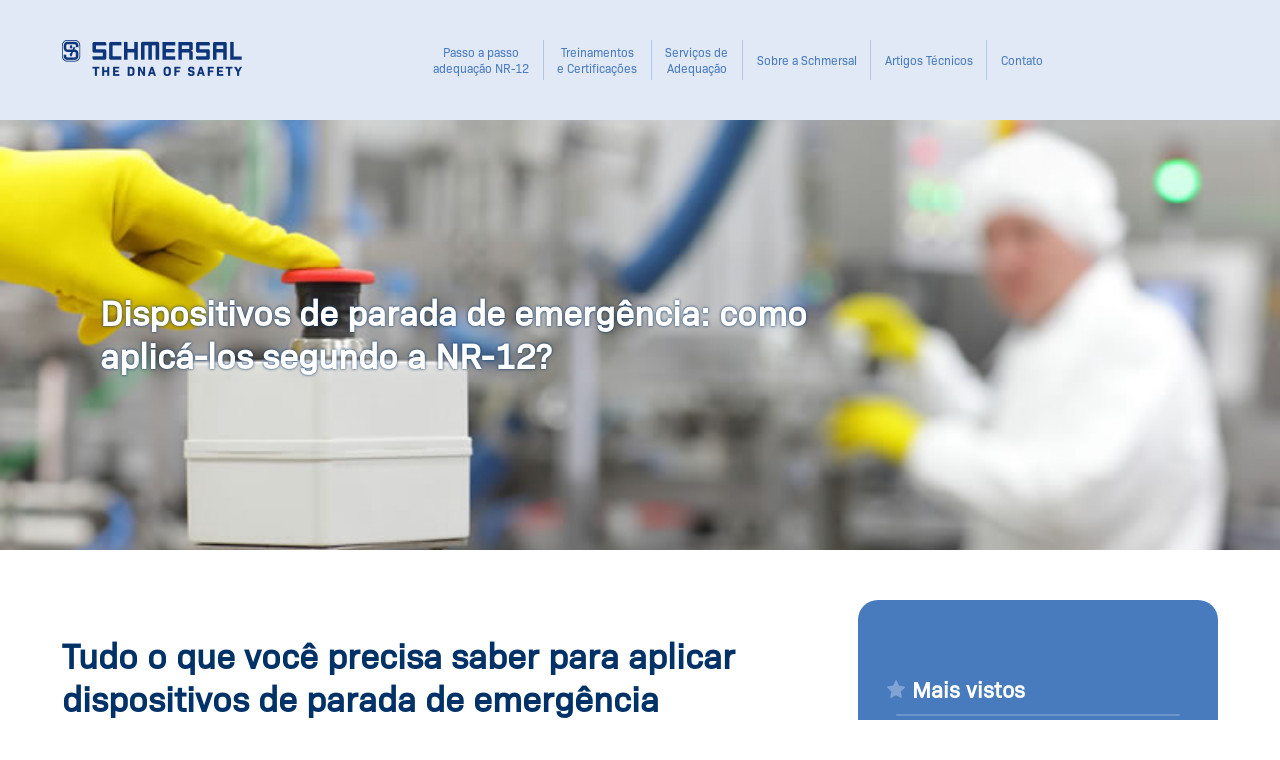

--- FILE ---
content_type: text/html; charset=UTF-8
request_url: https://nr12.schmersal.com.br/pagina.php?t=dispositivos-de-parada-de-emergencia
body_size: 22487
content:
<!DOCTYPE html>
<!--[if lt IE 7]> <html class="no-js ie6 oldie" lang="en-US"> <![endif]-->
<!--[if IE 7]> <html class="no-js ie7 oldie" lang="en-US"> <![endif]-->
<!--[if IE 8]> <html class="no-js ie8 oldie" lang="en-US"> <![endif]-->
<!--[if gt IE 8]> <!--><html class="no-js ie6 oldie" lang="en-US"> <!--<![endif]-->
	<head>
        <meta charset="utf-8">
        <meta name="viewport" content="width=device-width, height=device-height, initial-scale=1.0, user-scalable=0, minimum-scale=1.0, maximum-scale=1.0">
                
        <link rel="shortcut icon" type="image/x-icon" href="imagens/icone.ico">        
        <meta name="creator" content="Weblevel Soluções Eficazes - contato@weblevel.com.br" />
        <meta name="publisher" content="Weblevel Soluções Eficazes - contato@weblevel.com.br.com" />
        <meta name="author" content="Weblevel Soluções Eficazes - contato@weblevel.com.br" />
        
        <link type="text/css" rel="stylesheet" href="lib/css/estilo.css" />
        
         <!-- Google tag (gtag.js) -->
<script async src="https://www.googletagmanager.com/gtag/js?id=UA-142613783-1"></script>
<script>
  window.dataLayer = window.dataLayer || [];
  function gtag(){dataLayer.push(arguments);}
  gtag('js', new Date());

  gtag('config', 'UA-142613783-1');
</script>


<!-- Google Tag Manager -->

<script>(function(w,d,s,l,i){w[l]=w[l]||[];w[l].push({'gtm.start':

new Date().getTime(),event:'gtm.js'});var f=d.getElementsByTagName(s)[0],

j=d.createElement(s),dl=l!='dataLayer'?'&l='+l:'';j.async=true;j.src=

'https://www.googletagmanager.com/gtm.js?id='+i+dl;f.parentNode.insertBefore(j,f);

})(window,document,'script','dataLayer','GTM-5PX3MJG');</script>

<!-- End Google Tag Manager -->                   
        <meta name="description" content="Tudo o que você precisa saber para aplicar dispositivos de parada de emergência segundo a NR-12" />
        <meta name="keywords" content="" />
        
        <title>NR-12 Schmersal - Dispositivos de parada de emergência: como aplicá-los segundo a NR-12?</title>  
            
    </head>
    <body>
        <!-- Google Tag Manager (noscript) -->
<noscript><iframe src="https://www.googletagmanager.com/ns.html?id=GTM-5PX3MJG"
height="0" width="0" style="display:none;visibility:hidden"></iframe></noscript>
<!-- End Google Tag Manager (noscript) -->

<header id="topo">
    <div class="area-conteudo">
        <div class="logo">
            <a href="index.php" title="SCHMERSAL">
                <img src="imagens/logo-schmersal.png" alt="SCHMERSAL" />
            </a>
        </div>
        <div class="menu">
            <ul>
                
                <li>
                     <a href="como-adequar.php" class="" title="Passo a passo adequação NR-12">
                        Passo a passo<br>adequação NR-12
                    </a>
                </li>
                <li class="risco"></li>
                <li>
                    <a href="treinamento-nr12.php" class="" title="Treinamentos e Certificações">
                        Treinamentos <span><br /></span>e Certificações
                    </a>
                </li>
                <li class="risco"></li>
                <li>
                   <a href="solutions.php" class="" title="Serviços de Adequação">
                        Serviços de <span><br /></span>Adequação
                    </a>
                </li>
                <li class="risco"></li>
                <li>
                    <a href="sobre-schmersal.php" class="" title="Sobre a Schmersal">
                        Sobre a Schmersal
                    </a>
                </li>
                <li class="risco"></li>
                <li>
                   <a href="artigos-tecnicos.php" class="" title="Artigos Técnicos">
                        Artigos Técnicos
                    </a>
                </li>
                <li class="risco"></li>
                <li>
                    <a href="#form-rodape" class="scroll" title="Contato">
                        Contato
                    </a>
                </li>
                
            </ul>
        </div>
    </div>
</header>		
				
		
		
             
        <div id="banner" style="background-image:url(news_images/33.jpg);">
			
			
        	<div class="area-conteudo">
            	<div class="banner">
                	<div class="titulo">
                        <div class="texto">
                        	<strong>Dispositivos de parada de emergência: como aplicá-los segundo a NR-12?</strong>
                        </div>
                    </div>
                    <div class="selo direita">
                    </div>
                </div>
            </div>
        </div>
        
        <div id="conteudo">
        	<div class="area-conteudo">
                <div class="conteudo">
                	
                    <div class="noticias conteudo-texto">                    	
                        <div class="subtitulo">
                        	<h1><strong>Tudo o que você precisa saber para aplicar dispositivos de parada de emergência segundo a NR-12</strong></h1>
                        </div>                        
                        <div class="texto">
                        	<p>Aprenda agora sobre as exceções apresentadas pela norma e evite um erro bastante comum na instalação destes componentes de segurança durante a adequação da indústria. </p><p><img src=news_images/33.jpg alt=/></p><p>Recentemente, trouxemos aqui no blog informações para responder uma dúvida muito comum entre os profissionais da indústria: <a href=pagina.php?t=por-que-maquinas-e-equipamentos-devem-conter-dispositivos-de-parada-de-emergencia>por que máquinas e equipamentos devem conter dispositivos de parada de emergência?</a></p><p>Porque, mais que atender às exigências da NR-12, estes componentes dos sistemas de segurança presentes nos ativos são fundamentais para interromper os movimentos perigosos das operações em instantes.</p><p>Agora, que tal irmos além neste assunto? Então, vamos nos aprofundar no que a norma regulamentadora tem a dizer sobre a aplicação dos dispositivos de parada de emergência para entender melhor sua importância.</p><p>E estas explicações são baseadas em dados compartilhados pelo especialista em normas de segurança de máquinas e equipamentos da Schmersal, José Amauri Martins.</p><p><strong>Exceções à regra</strong><br>  Para começar, é importante compreender o porquê de a NR-12 apresentar algumas exceções à obrigatoriedade de aplicação de dispositivos de parada de emergência em máquinas e equipamentos. </p><p>Segundo o item <a href=https://www.gov.br/trabalho/pt-br/inspecao/seguranca-e-saude-no-trabalho/normas-regulamentadoras/nr-12.pdf/view target=_blank>12.6.1.2</a>, isso se refere às máquinas autopropelidas e às máquinas e equipamentos nas quais o dispositivo de parada de emergência não possibilitam a redução do risco.</p><p>De acordo com Martins, existem algumas exceções, como, por exemplo, as máquinas manuais. Pois, tratando-se deste acionamento, o operador está usando as mãos para operar o movimento da máquina. Logo, em qualquer eventualidade, ao tirar a mão do acionamento, interromperá o movimento.</p><p>Para completar, em máquinas que não têm parada assegurada dos movimentos, a parada de emergência, os dispositivos não terão eficiência. Isso porque mesmo com o acionamento da emergência fazendo o desligamento, continuarão os movimentos da inércia.</p><p><strong>Cuidados com erros na instalação</strong><br>  
Continuando, vamos ao item 12.6.2, que diz respeito à instalação dos dispositivos de parada de emergência. Segundo a NR-12, estes componentes &quot;devem ser posicionados em locais de fácil acesso e visualização pelos operadores em seus postos de trabalho e por outras pessoas, e mantidos permanentemente desobstruídos&quot;.</p>
<p>Sobre isso, nosso especialista nos traz com uma importante constatação sobre o setor. A falta de conhecimento técnico das características da máquina e do circuito de construção e monitoramento do sistema de segurança refletem em erros nas instalações.</p><p>Mas estes equívocos podem ser evitados durante a adequação à NR-12. Para isso, siga esta orientação de Martins: consulte profissionais que entendem do assunto e têm domínio da leitura da norma regulamentadora. Eles também precisam ter compreensão das normas técnicas específicas para circuitos de parada de emergência.</p><p>Você sabia que a Schmersal pode te ajudar a evitar estes erros? Isso porque temos um portfólio completo soluções de segurança industrial que atendem às necessidades da indústria de todo o Brasil e no mundo.</p><p>Ainda temos um departamento focado na Adequação em Máquinas e Equipamentos. Portanto, se estiver precisando de ajuda neste ponto, basta entrar em contato conosco: <a href=como-adequar.php>Como adequar</a></p>                        </div>
                    </div>
                    
                    <div class="box-mais-noticias">
                    	<div class="titulo">
                        	Leia mais
                        </div>
						
						
						
						
						
                        <div class="mais-noticias">
							
													
							
							
                            <a href="pagina.php?t=o-que-e-norma-tecnica" title="O que é Norma Técnica?">
								
								 
                                <div class="box-noticia" style="background-image:url(news_images/1.jpg);">
									
									
									
                                    O que é Norma Técnica?                                </div>
                            </a>
							
														
							
							
                            <a href="pagina.php?t=o-que-e-a-nr-12" title="O que é a NR-12?">
								
								 
                                <div class="box-noticia" style="background-image:url(news_images/2.jpg);">
									
									
									
                                    O que é a NR-12?                                </div>
                            </a>
							
														
							
							
                            <a href="pagina.php?t=copia-nr-12" title="Onde posso ter uma cópia da NR-12?">
								
								 
                                <div class="box-noticia" style="background-image:url(news_images/3.jpg);">
									
									
									
                                    Onde posso ter uma cópia da NR-12?                                </div>
                            </a>
							
							                            
                        </div>
                    </div>
                    
                </div>
                
                <div class="box-lateral">
					
					<div class="box-vistos">
    
						<div class="titulo-mais-visto">
							Mais vistos
						</div>
    <div class="risco"></div>
							
	
	
    <div class="link-mais-visto">
       <a href="pagina.php?t=nr-12-o-essencial-sobre-seguranca" title="NR-12: O essencial sobre segurança na utilização de máquinas e equipamentos">
            NR-12: O essencial sobre segurança na utilização de máquinas e equipamentos        </a>
    </div>
    <div class="risco"></div>
    	
	
	
    <div class="link-mais-visto">
       <a href="pagina.php?t=mineracao-sustentabilidade-e-seguranca-sao-fundamentais-para-mercado-e-sociedade" title="Mineração: Sustentabilidade e segurança são fundamentais para mercado e sociedade ">
            Mineração: Sustentabilidade e segurança são fundamentais para mercado e sociedade         </a>
    </div>
    <div class="risco"></div>
    	
	
	
    <div class="link-mais-visto">
       <a href="pagina.php?t=industria-de-bebida-normas-rigidas-a-tornam-uma-das-mais-seguras-do-mundo" title="Indústria de bebidas: normas rígidas a tornam uma das mais seguras do mundo">
            Indústria de bebidas: normas rígidas a tornam uma das mais seguras do mundo        </a>
    </div>
    <div class="risco"></div>
    	
	
	
    <div class="link-mais-visto">
       <a href="pagina.php?t=digitalizacao-nas-industrias" title="Digitalização nas indústrias traz ganhos para segurança, competitividade e tomada de decisões">
            Digitalização nas indústrias traz ganhos para segurança, competitividade e tomada de decisões        </a>
    </div>
    <div class="risco"></div>
    	
	
	
    <div class="link-mais-visto">
       <a href="pagina.php?t=nr-12-no-cenarios-de-pandemia" title="Como as indústrias se adequaram à NR-12 no cenário de pandemia?">
            Como as indústrias se adequaram à NR-12 no cenário de pandemia?        </a>
    </div>
    <div class="risco"></div>
    					
	</div>
					    <div class="risco"></div>
					
                    

<div class="box-ebook">
    <div class="titulo">
        Conheça o <strong>E-book Schmersal</strong> com as principais dicas para implementar a <strong>NR-12</strong> em sua empresa.
    </div>
    <div class="imagem">
        <img src="imagens/ebook-nr12.png" alt="E-book Schmersal NR-12" />
    </div>
</div>
<a href="https://conteudo.schmersal.com.br/ebook-nr12" target="_blank" title="">
    <div class="botao-ebook">
        Clique aqui e baixe gratuitamente.
    </div>
</a>                    
                </div>
                
            </div>
        </div>
        
        <footer id="rodape">
    <div class="area-conteudo">
        <div id="form-rodape">
            <div class="titulo">
                Contato
            </div>
            <form name="Contato NR-12" id="form-contato" method="post" enctype="multipart/form-data" action="ok.php">
				
				
			
				
				
                <input name="nome" type="text" required="required" class="campo" id="nome" placeholder="Nome" title="Digite seu nome"/>
                <input type="text" name="email" id="email" placeholder="E-mail" title="Digite seu e-mail" class="campo"  required="required" />
                <input type="text" name="telefone" id="telefone" placeholder="Telefone" title="Digite seu telefone" class="campo"  required="required" />
                
				
				<input type="text" name="empresa" id="empresa" placeholder="Empresa" title="Nome da empresa que representa" class="campo cidade"  required="required" />
				
				<input type="text" name="cnpj" id="cnpj" placeholder="CNPJ" title="CNPJ" class="campo estado"  required="required" />
				
				<input type="text" name="segmento" id="segmento" placeholder="Segmento" title="Digite o segmento da empresa" class="campo cidade"  required="required" />
				
				<input type="text" name="cargo" id="cargo" placeholder="Cargo" title="Digite seu cargo" class="campo estado"  required="required" />

				
                <input type="text" name="cidade" id="cidade" placeholder="Cidade" title="Digite sua cidade" class="campo cidade"  required="required" />
                <input name="estado" type="text"  required="required" class="campo estado" id="estado" placeholder="Estado" title="Digite seu estado" maxlength="2" />
                <textarea name="mensagem" rows="5" required="required" class="campo" id="mensagem" placeholder="Mensagem" title="Digite sua mensagem"></textarea>
                <input type="submit" class="enviar" value="Enviar →" id="enviar" name="enviar" />
            </form>
        </div>
        
        <div id="links-rodape">
            <div class="menu">
                <div class="link">
                    <a href="index.php" class="" title="Home">
                        Home
                    </a>
                </div>
                <div class="link">
                    <a href="como-adequar.php" class="" title="Passo a passo adequação NR-12">
                        Passo a passo adequação NR-12
                    </a>
                </div>
                 <div class="link">
                    <a href="treinamento-nr12.php" class="" title="Treinamentos e Certificações">
                       Treinamentos e Certificações
                    </a>
                </div>
                <div class="link">
                    <a href="solutions.php" class="" title="Serviços de Adequação">
                        Serviços de Adequação
                    </a>
                </div>                       
                <div class="link">
                    <a href="sobre-schmersal.php" class="" title="Sobre a Schmersal">
                        Sobre a Schmersal
                    </a>
                </div>
                <div class="link">
                    <a href="artigos-tecnicos.php" class="" title="Artigos Técnicos">
                       Artigos Técnicos
                    </a>
                </div>
            </div>
            <div class="logo">
                <a href="index.php" title="SCHMERSAL">
                    <img src="imagens/logo-schmersal-branco.png" alt="SCHMERSAL" />
                </a>
            </div>
            <div class="redes">
                <div class="rede">
                    <a href="https://www.linkedin.com/company/schmersalbrasil/" target="_blank" title="Linkedin Schmersal">
                        <img src="imagens/icone-linkedin.png" alt="Linkedin Schmersal" />
                    </a>
                </div>
                <div class="rede">
                    <a href="http://www.facebook.com/SchmersalBrasil" target="_blank" title="Facebook Schmersal">
                        <img src="imagens/icone-facebook.png" alt="Facebook Schmersal" />
                    </a>
                </div>
                <div class="rede">
                    <a href="https://www.youtube.com/schmersalbrasil" target="_blank" title="YouTube Schmersal">
                        <img src="imagens/icone-youtube.png" alt="YouTube Schmersal" />
                    </a>
                </div>                        
            </div>
        </div>
    </div>
</footer>


<!--script src="lib/js/jquery-2.2.0.min.js"></script-->



<script src="https://ajax.googleapis.com/ajax/libs/jquery/3.5.1/jquery.min.js"></script>
<script src="https://cdnjs.cloudflare.com/ajax/libs/jquery.mask/1.14.16/jquery.mask.min.js"></script>

<link href="shadowbox/shadowbox.css" rel="stylesheet" />
<script src="shadowbox/shadowbox.js"></script>
<script>
	Shadowbox.init({
		language: 'pt',
		player: ['img','html','swf'],
	});
</script>

 <script type="text/javascript">
    $("#telefone, #celular").mask("(00) 0000-00000");
	 $("#cnpj").mask("00.000.000/0000-00");
    </script>

<script>
    $(".menu>ul").addClass("js");
    $(".menu>ul").addClass("js").before('<div class="atalho_menu">MENU</div>');
    
    $(".atalho_menu").click(function(){
        //$(".menu>ul").toggle(); sem efeito
        $(".menu>ul").slideToggle(300); //com efeito
    });
    
    $(".menu a").click(function(){
        if(window.innerWidth <= 1000) {
            $(".menu>ul").toggle(300);
        }
    });
    
    $(window).resize(function(){
        if(window.innerWidth > 1000) {
            $(".menu>ul").removeAttr("style");
        }
    });		
</script>
<script type="text/javascript">
    $(function(){
        $(".scroll").click(function (event) {
            event.preventDefault();
            var idElemento = $(this).attr("href");
            var deslocamento = $(idElemento).offset().top;
            $('html, body').animate({ scrollTop: deslocamento }, 'slow');
        });
		larg = window.innerWidth;
		
		$('#form-contato #enviar').click( function() {
			if(!($("#enviar").attr('disabled') || $("#enviar").prop('disabled'))) {
				var validaemail = /^([a-zA-Z0-9_\.\-])+\@(([a-zA-Z0-9\-])+\.)+([a-zA-Z0-9]{2,6})+$/;			
				var nome = $("#form-contato #nome").val();
				var email = $("#form-contato #email").val();
				var telefone = $("#form-contato #telefone").val();
				
				var empresa = $("#form-contato #empresa").val();
				var cnpj = $("#form-contato #cnpj").val();
				var cidade = $("#form-contato #cidade").val();
				var estado = $("#form-contato #estado").val();
				var mensagem = $("#form-contato #mensagem").val();
							
				texto = "Campos obrigatórios:<br />";
				if(nome=="")
				{
					texto = texto + "- Nome<br />";
				}
				if(email=="")
				{
					texto = texto + "- E-mail<br />";
				}
				if(email!="" && !validaemail.test(email))
				{
					texto = texto + "- E-mail (Insira um e-mail válido)<br />";
				}
				if(telefone=="")
				{
					texto = texto + "- Telefone<br />";
				}
				if(empresa=="")
				{
					texto = texto + "- Empresa<br />";
				}
				
				if(cnpj=="")
				{
					texto = texto + "- CNPJ<br />";
				}
				
				
		
				
				
				if(cidade=="")
				{
					texto = texto + "- Cidade<br />";
				}
				if(estado=="")
				{
					texto = texto + "- Estado<br />";
				}
				if(mensagem=="")
				{
					texto = texto + "- Mensagem<br />";
				}
				
				if(texto != "Campos obrigatórios:<br />"){
					Shadowbox.open({
						content:    'mensagens.php?msg='+texto,
						player:     "iframe",
						title:      "",
						height:     350,
						width:      400,
						overflow:   'hidden'
					});
				}
				else
				{
					$.post('lib/php/envio-contato.php', {nome: nome, email: email, telefone: telefone, empresa: empresa, cnpj: cnpj, cidade: cidade, estado: estado, mensagem: mensagem}, function(resposta) {
						if (resposta == "sucesso") {
							Shadowbox.open({
								content:    'lead-enviado.php?',
								player:     "iframe",
								title:      "",
								height:     350,
								width:      400,
								overflow:   'hidden'
							});
							$("#form-contato #nome").val('');
							$("#form-contato #email").val('');
							$("#form-contato #telefone").val('');
							$("#form-contato #empresa").val('');
							$("#form-contato #cnpj").val('');
							$("#form-contato #cidade").val('');
							$("#form-contato #estado").val('');
							$("#form-contato #mensagem").val('');
						}
						else{
							Shadowbox.open({
								content:    'mensagens.php?msg=Ocorreu um erro!<br />Seus dados não foram enviados.<br />Tente novamente.',
								player:     "iframe",
								title:      "",
								height:     350,
								width:      400,
								overflow:   'hidden'
							});
						}
					});
				}
			}
		});	
		
    });
    
</script>        
    </body>
</html>

--- FILE ---
content_type: text/html;charset=utf-8
request_url: https://pageview-notify.rdstation.com.br/send
body_size: -74
content:
b17a8e7a-37eb-4d5d-b2c9-486ed44119f9

--- FILE ---
content_type: text/css
request_url: https://nr12.schmersal.com.br/lib/css/estilo.css
body_size: 42868
content:
	@font-face{
		font-family:'BioSans-Regular';
		src: url('../fontes/BioSans-Regular/BioSans-Regular.eot');
		src: url('../fontes/BioSans-Regular/BioSans-Regular.eot') format('embedded-opentype'),
			 url('../fontes/BioSans-Regular/BioSans-Regular.woff') format('woff'),
			 url('../fontes/BioSans-Regular/BioSans-Regular.ttf') format('truetype'),
			 url('../fontes/BioSans-Regular/BioSans-Regular.svg#BioSans-Regular') format('svg');
	}
	*{
		font-family:'BioSans-Regular', Arial, Helvetica, sans-serif;
		font-size:17px;
		color:#6d6e71;
		transition:0.5s;
	}	
	html, body {
		width:100%;
		height:100%;
		margin:0 auto;
		text-align:center;
		background:#FFFFFF;		
	}
	img{		
		height:auto;
		border:0;
		margin-bottom:-3px;
	}
	a{
		text-decoration:none;		
	}
		a:hover{
		}	
	div{
		display:inline-block;
		vertical-align:top;
		width:100%;
		padding:0;
		margin:0;
	}
	
	#conteudo-enviado{
		display:table;
		width:90%;
		height:70%;
		padding:10% 5% 5% 5%;
	}
		#conteudo-enviado #titulo{
			display:table-cell;
			vertical-align:middle;
			font-size:22px;
		}
			#conteudo-enviado #titulo img{
				max-width:150px;
			}
			#conteudo-enviado #titulo .texto{
				text-align:left;
			}
	
	.area-conteudo{
		width:100%;
		max-width:1200px;
		padding:0 0 0 0;
	}	
	#lateral-desktop{
		display:inline-block;
	}
	#lateral-mobile{
		display:none;
	}
	
	::-webkit-input-placeholder{ 
	  color:#b1b3b6;
	}	
	:-ms-input-placeholder{
	  color:#b1b3b6;
	}	
	::placeholder{
	  color:#b1b3b6;
	}
	.cinza{
		margin:45px 0 45px 0;
		padding:45px 0 45px 0;
		background:#E1E8F6;
	}
		
/* ----- Menu ----- */		
	.atalho_menu {
		width:90%;
		padding:12px 5% 12px 5%;
		cursor:pointer;
		color:#243268;
		background:url(../../imagens/icone-menu.png) 95% center no-repeat;
		font-size:18px;
		text-align:left;
		border-top:1px solid #bacde8;
		border-bottom:1px solid #bacde8;
		font-weight:bold;
	}
			
	.menu {display: inline-block; width:100%; vertical-align:middle; height:auto; position: relative;}
	.menu ul  {clear: both; list-style: none; margin: 0; padding: 0; z-index: 1000;}
	.menu ul > li {display:inline-block; vertical-align:middle; padding:0 0 0 0; margin:0;}
	.menu ul > li.risco {display:inline-block; vertical-align:middle; width:1px; height:40px; margin:0 1.3% 0 1.3%; background:#B2C7E5}
	.menu ul > li:first-child {}
	.menu ul > li a {color:#477BBE; font-size:14px;}
	.menu ul > li a.up {color:#243268; font-weight:bold;}
	.menu ul > li a:hover {color:#243268;}
	.menu ul > li ul {display: none; position: absolute; visibility: hidden; vertical-align: middle; opacity: 0; width: 20%; filter: alpha(opacity=0); padding:0 0 0 0; text-align:left;}
	.menu ul > li:hover ul { display: block; visibility: visible; opacity: 1.0; filter: alpha(opacity=100);}
	.menu ul > li li {width:100%; margin:10px 0 10px 0;}
	.menu ul > li li a {}
	.menu ul > li li a:hover {}
	.menu ul > li li ul {}				
	
@media (min-width: 1001px) {
	.menu .atalho_menu { display:none; }
}
@media (max-width: 1300px) {
	.menu ul > li {display:inline-block; padding:0 0 0 0; line-height:15px;}
	.menu ul > li.risco {height:40px; margin:0 1% 0 1%;}
	.menu ul > li a {font-size:12px;}
}
@media (max-width: 1000px) {
	.menu { height:inherit !important; width:100%;}
	.menu ul { min-width:100%; }
	.menu .js { display: none; width:100%;}
	.menu .js li { border: 0 none !important; width:100%; padding:0; margin:0;}
	.menu .js > li a { display:inline-block; width:90%; padding:10px 5% 10px 5%; border-bottom:1px solid #bacde8; font-size:16px;}
	.menu ul > li.risco {display:none;}
	.menu .js li ul { display:none; opacity: 1; position: inherit; visibility: visible; background:none; padding:0; margin:0; width:100%; text-align:center}
	.menu ul > li:hover ul { display: none; visibility: visible; opacity: 1.0; filter: alpha(opacity=100);}
	.menu .js li ul li a {}
	.menu ul > li ul {max-width: 100%;}
}
	
	#topo{
		width:100%;
		padding:40px 0 40px 0;
		background:#E1E8F6;
	}
		#topo .logo{
			width:14%;
			padding:0 2% 0 0;
			text-align:left;
		}
			#topo .logo img{
				width:100%;
				max-width:180px;
			}
		#topo .menu{
			width:83%;
			text-align:center
		}
	
/* Banner */	
	#banner{
		background-repeat:no-repeat;
		background-size:cover;
		background-position:center;
	}
		#banner *{
			color:#ffffff;
		}
		#banner.baixo{
			background-position:bottom !important;
		}
	#banner.bg-direita{
		background-position:right ;
	}
	#banner.bg-esquerda{
		background-position:left;
	}
		#banner .banner{
			display:flex;
			height:430px;
			text-align:left;
			align-items:center;
		}
		#banner .banner.baixo{
			align-items:flex-end !important;
		}
			#banner .banner .titulo{
				width:65%;
				padding:35px 5% 35px 5%;
			}
			#banner .banner .titulo.total{
				width:96%;
				padding:35px 2% 35px 2%;
			}
				#banner .banner .titulo h1{
					font-size:60px;
					margin:0;
					padding:0;
					text-shadow:0 0 3px #003167;
					line-height:60px;
				}
					#banner .banner .titulo h1 span{
						font-size:60px;
						margin:0;
						padding:0;
						text-shadow:0 0 3px #003167;
						font-weight:normal;
					}
				#banner .banner .titulo .texto{
					padding:35px 0 35px 0;
					font-size:35px;
					text-shadow:0 0 3px #003167;					
				}					
					#banner .banner .titulo .texto strong{
						font-size:35px;
						text-shadow:0 0 3px #003167;					
					}
					#banner .banner .titulo .texto h1{
						font-size:45px;
						text-shadow:0 0 3px #003167;
						font-weight:normal;					
					}
						#banner .banner .titulo .texto h1 strong{
							font-size:45px;
							text-shadow:0 0 3px #003167;					
						}
					#banner .banner .titulo .texto .bt{
						padding:20px 0 0 0;				
					}
						#banner .banner .titulo .texto .bt a{
							display:inline-block;
							width:auto;
							padding:10px 25px 10px 25px;
							font-size:30px;
							color:#ffffff;
							border:2px solid #ffffff;
							border-radius:5px;
							box-shadow:0 0 3px #003167;	
						}
							#banner .banner .titulo .texto .bt a:hover{
								background:#013b82;
							}
			#banner .banner .selo{
				width:155px;
				padding:50px 0 50px 2%;
			}
			#banner .banner .selo.centro{
				text-align:center;
			}
			#banner .banner .selo.direita{
				text-align:right;
			}
				#banner .banner .selo img{
					width:100%;
					max-width:156px;
				}
/* Fim banner */
	
	#conteudo{
		padding:50px 0 50px 0;
	}
		#conteudo .conteudo{
			width:58%;
		}

/* MÃ­dia */
	.midia{
		text-align:left;
	}
		.midia .materia{}
		.midia .materia.meio{
			width:50%;
			margin-top:100px;
			vertical-align:bottom;
		}
		.midia .pc-midia{
			float:right;
			width:50%;
			margin:0 0 5px -1%;
		}
			.midia .pc-midia img{
				width:100%;
				max-width:386px;
			}
			.midia .materia a{
				color:#477bbe;
			}
				.midia .materia a:hover{
					color:#013b82;
				}
			.midia .materia .risco{
				width:100%;
				height:2px;
				margin:30px 0 30px 0;
				background:#E5ECF6;
			}
/* Fim MÃ­dia */
		
/* NotÃ­cias */		
	.noticias{}
		.noticia{
			border-radius:20px;
		}
			.noticia:hover{
				box-shadow:0 0 10px #013b82;				
			}
		.noticia a{
			display:flex;
		}
			.noticia .box-imagem{
				width:40%;			
				background-size:cover;
				background-position:center;
				background-repeat:no-repeat;
				border-radius:20px 0 0 20px;
			}
			.noticia .box-texto{
				width:54%;
				padding:4% 4% 4% 4%;
				background:#e1e8f6;
				text-align:left;
				border-radius:0 20px 20px 0;		
			}
				.noticia .box-texto .titulo{
				}
					.noticia .box-texto .titulo h3{
						display:inline-block;
						margin:0;
						padding:0;
						color:#003167;
						font-size:20px;
						font-weight:bold;						
					}
				.noticia .box-texto .texto{
					padding:15px 0 15px 0; 
				}
				.noticia .box-texto .botao{
					width:auto;
					padding:5px 15px 5px 15px;
					border:1px solid #6d6e71;
					border-radius:5px;
				}
					.noticia .box-texto .botao:hover{
						border:1px solid #ffffff;
						background:#003167;
						color:#ffffff;
					}
				.noticia .box-texto .data{
					width:auto;
					float:right;
					padding:10px 0 0 0;
					font-style:italic;
					font-size:14px;
				}		
		.noticias .subtitulo{
			padding:35px 0 35px 0;
			text-align:left;
		}
			.noticias .subtitulo h1{
				display:inline-block;
				margin:0;
				padding:0;
				color:#003167;
				font-size:35px;
				font-weight:normal;
			}
				.noticias .subtitulo h1 strong{
					color:#003167;
					font-size:35px;
					font-weight:bold;
				}
			.noticias .subtitulo h2{
				display:inline-block;
				margin:0;
				padding:0;
				color:#003167;
				font-size:30px;
				font-weight:normal;
			}
				.noticias .subtitulo h2 strong{
					color:#003167;
					font-size:30px;
					font-weight:bold;;
				}				
		.noticias .risco{
			height:2px;
			margin:25px 0 25px 0;
			background:#b2c4d9;
			border-radius:2px
		}
		.botao-mais{
			padding:25px 0 0 0;
			text-align:left;
		}
			.botao-mais a{
				display:inline-block;
				width:auto;
				padding:15px 25px 15px 25px;
				margin:5px 20px 5px 0;
				background:#00b9f2;
				border-radius:15px;
				color:#ffffff;				
			}
				.botao-mais a:hover{
					background:#013b82;
				}
/* Fim NotÃ­cias */

/* Produtos */
	.produtos{
		padding:30px 0 20px 0;
	}
		.produtos .produto{
			width:20%;
			padding:0 2% 25px 2%;
			text-align:center;
		}
			.produtos .produto img{
				width:100%;
				max-width:210px;
				transform:0.5s;
			}
	.cel-botao{
		padding:40px 0 0 0;
	}
		.cel-botao .imagem{
			vertical-align:middle;
			width:65%;
			margin:0 -12% 0 0;
		}
		.siex-vantagens .cel-botao .imagem{
			width:45%;
		}
			.cel-botao .imagem img{
				width:100%;
				max-width:435px;
			}
		.cel-botao .botao-mais{
			vertical-align:middle;
			width:45%;
		}
/* Fim Produtos */

/* Treinamento Experts */
	.treinamento-experts{
		margin:60px 0 45px 0;
		padding:0 0 45px 0;
		background:#4670A4;
	}
	.box-experts{
		width:55%;
		margin:0 40% 0 0;
		text-align:left;
	}
		.box-experts .imagem{
			margin:-15px 0 0 -40px;
		}
			.box-experts .imagem img{
				width:100%;
				max-width:619px;
			}
		.box-experts .texto{
			width:90%;
			padding:35px 0 0 0;
			color:#FFFFFF;
			line-height:1.5em;
		}
			.box-experts .texto strong{
				color:#FFFFFF;
			}
/* Fim Treinamento Experts */

/* Especialista Responde */
	.especialista-responde{
		margin:45px 0 45px 0;
		padding:35px 0 35px 0;
		background:#4670A4;
	}
	.especialista-responde.inspecao{
		background:url(../../imagens/inspecao/canto-cima.jpg) calc(52% - 10px) top no-repeat, url(../../imagens/inspecao/canto-baixo.jpg) calc(52% - 10px) bottom no-repeat, linear-gradient(to right, #013B82 0% 52%, #FFFFFF 52% 100%);
	}
	.box-responde{
		width:55%;
		margin:0 40% 0 0;
		text-align:left;
	}
	.inspecao .box-responde{
		width:45%;
		margin:0 50% 0 0;
		text-align:left;
	}
		.box-responde .titulo{
			padding:0 0 35px 0;
			color:#FFFFFF;
			font-size:22px;
		}
		.box-responde .coluna{
			width:50%
		}
		.box-responde .coluna2{
			float:right;
			width:48%
		}
		.box-responde .titulo-campo{
			color:#FFFFFF;
			font-size:14px;
		}
		.box-responde .campo{
			width:calc(100% - 24px);
			padding:12px 12px 12px 12px;
			margin:3px 0 10px 0;
			color:#b1b3b6;
			background-color:#FFFFFF;
			border:none;
			border-radius:10px;
			outline:none;
			resize:none;
		}
		.box-responde label{
			color:#FFFFFF;
		}
		.box-responde .politica{
			padding:5px 0 0 0;
			color:#FFFFFF;
		}
			.box-responde .politica a{
				color:#FFFFFF;
				text-decoration:underline;
			}
				.box-responde .politica a:hover{
					color:#00b9f2;
				}
		.box-responde .enviar{
			-moz-appearance: none !important; 
			-webkit-appearance: none !important; 
			appearance: none !important;
			display:inline-block;
			padding:15px 25px 15px 25px;
			margin:20px 0 0 0;
			background:#00b9f2;
			border:none;
			border-radius:15px;
			color:#ffffff;
			font-weight:bold;
			outline:none;
			cursor:pointer;
			transition:0.5s;
		}
			.box-responde .enviar:hover{
				background:#013B82;
			}
			
	.especialista-responde-video{
		padding:35px 0 35px 0;
		background:#CFCFCF;
	}
	.box-videos{
		width:94%;
		margin:0 0 0 0;
		text-align:left;
	}
		.box-videos .titulo{
			padding:0 0 20px 0;
			color:#FFFFFF;
			font-size:22px;
		}
		.box-videos .videos{
		}
			.box-videos .videos .video{
				position:relative;
				width:30%;
				max-width:314px;
				margin:15px 2.5% 15px 0;
			}
				.box-videos .videos .video img{
					display:inline-block;
					width:100%;
					max-width:314px;
				}
				.box-videos .videos .video .icone{
					position:absolute;
					width:100%;
					height:100%;
					background:url(../../imagens/icone-play.png) center no-repeat;
					transform:0.5s;
				}
					.box-videos .videos .video a:hover .icone{
						background:url(../../imagens/icone-play.png) center no-repeat;
						background-size:125px 115px;
					}
/* Fim Especialista Responde */

/* Siex */
	.tipos-siex{
		width:auto;
		padding:10px 10px 10px 10px;
		color:#FFFFFF;
		background:#13357a;
	}
	.box-siex{
		padding:30px 0 0 0;
	}
		.box-siex .link-siex{
			width:30%;
			padding:0 2% 0 0;
		}
			.box-siex .link-siex .imagem{
				vertical-align:middle;
				width:30%;
			}
				 .box-siex .link-siex .imagem img{
					width:100%;
					max-width:75px;
				}
			.box-siex .link-siex .link{
				vertical-align:middle;
				width:66%;
				color:#13357a;
			}
			.box-siex .link-siex a:hover .link{
				color:#00B9F2;
			}
	
	.siex-etapas{
		margin:45px 0 45px 0;
		padding:35px 0 35px 0;
		background:url(../../imagens/siex/etapas-bg.jpg) center no-repeat #C0C0C0;
		background-size:cover;
	}
	.box-etapas{
		width:60%;
		margin:0 35% 0 0;
		text-align:left;
	}
		.box-etapas .titulo{
			padding:0 0 35px 0;
			color:#013b82;
			font-size:22px;
		}
		.box-etapas img{
			width:100%;
			max-width:864px;
		}
	
	.siex-vantagens{
		padding:35px 0 35px 0;
	}
	.box-vantagens{
		width:94%;
		margin:0 0 0 0;
		text-align:left;
	}
		.box-vantagens .titulo{
			padding:0 0 35px 0;
			color:#009fe3;
			font-size:22px;
		}
		.box-vantagens .vantagens{
		}
			.box-vantagens .vantagens .vantagem{
				width:24%;
				padding:0 8% 35px 0;
				text-align:center;
			}
			.box-vantagens .vantagens .vantagem img{
				width:100%;
				max-width:60px;
				margin-bottom:10px;
			}
			.box-vantagens .vantagens .vantagem .texto{
				text-align:left;
				color:#6d6e71;
			}
		.box-vantagens .texto{
			padding:0 0 35px 0;
			color:#009fe3;
		}
/* Fim Siex */

/* InspeÃ§Ã£o */
	.texto-inspecao{
		width:87%;
	}
		.texto-inspecao .imagem{
			padding:20px 0 0 0;
		}
			.texto-inspecao .imagem img{
				width:100%;
				max-width:487px;
			}
			.texto-inspecao .imagem img.img-inspecao-detalahda{
				max-width:494px;
			}
		.texto-inspecao .box-texto{
			padding:40px 0 65px 0;
			color:#00347e;
			line-height:1.5em;
		}
			.texto-inspecao .box-texto strong{
				color:#00347e;
			}
			.texto-inspecao .box-texto strong img{
				float:right;
				width:30%;
				max-width:135px;
				margin:0 0 10px 30px;
			}
		.texto-inspecao .baixe{
			width:auto;
			padding:15px 5% 15px 5%;
			font-size:20px;
			color:#FFFFFF;
			background:#00347e;
			border-radius:10px;
		}
/* Fim InspeÃ§Ã£o */

/* Ãreas Classificadas */
	.areas-passos{
		margin:45px 0 45px 0;
		padding:30px 0 30px 0;
		background:#E1E8F6;
	}
		.areas-passos .box-passos{
			width:60%;
			margin:0 34% 0 0;			
		}
			.passos{
				background:url(../../imagens/areas-classificadas/bg-risco.jpg) center no-repeat, url(../../imagens/areas-classificadas/bg-risco.jpg) left top no-repeat, url(../../imagens/areas-classificadas/bg-risco.jpg) right bottom no-repeat;
				background-size:100% 2px, 2px 50%, 2px 50%;
			}
			.passos.par{
				background:url(../../imagens/areas-classificadas/bg-risco.jpg) center no-repeat, url(../../imagens/areas-classificadas/bg-risco.jpg) left bottom no-repeat, url(../../imagens/areas-classificadas/bg-risco.jpg) right top no-repeat;
				background-size:100% 2px, 2px 50%, 2px 50%;
				order:2;
			}
			.passos.primeiro{
				background:url(../../imagens/areas-classificadas/bg-risco.jpg) right no-repeat, url(../../imagens/areas-classificadas/bg-risco.jpg) right bottom no-repeat;
				background-size:50% 2px, 2px 50%;
			}
			.passos.ultimo{
				background:url(../../imagens/areas-classificadas/bg-risco.jpg) right center no-repeat, url(../../imagens/areas-classificadas/bg-risco.jpg) right top no-repeat;
				background-size:50% 2px, 2px 50%;
			}
			.passos .passo-flex{
				display:flex;
				align-items:center;
			}
				.passos .numero{
					position:relative;
					width:50px;
					height:41px;
					padding:9px 0 0 0;
					margin:0 -25px 0 5%;
					font-size:25px;
					font-weight:bold;
					color:#FFFFFF;
					background:#013b82;
					border-radius:50px;
					z-index:1;
				}
				.passos .numero.par{
					order:2;
					margin:0 0 0 -25px;
				}
				.passos .passo{
					width:calc(94% - 110px);
					margin:20px 0 20px 0;
					padding:10px 30px 15px 30px;
					background:#FFFFFF;
					border-radius:20px;
					box-shadow:5px 5px 0px #013b82;
					text-align:left;
				}
				.passos .passo.par{
					order:1;
					margin:20px 0 20px 5%;
				}
					.passos .passo .box-titulo{
						display:inline-block;
						padding:0 0 10px 0;
					}
						.passos .passo .box-titulo img{
							display:inline-block;
							vertical-align:middle;
							width:50px;
						}
						.passos .passo .box-titulo .titulo{
							vertical-align:middle;
							display:inline-block;
							width:calc(99% - 50px);
							font-size:18px;
							color:#013b82;
							font-weight:bold;
						}
						.passos .passo .texto{
							font-size:16px;
							color:#013b82;
						}
	
	.texto-classificadas{
	}
		.texto-classificadas .box-classificadas{
			width:94%;
			text-align:left;
		}
			.texto-classificadas .box-classificadas h3{
				font-size:22px;
				color:#013b82;
			}
			.texto-classificadas .box-classificadas .botao-mais{
				padding-top:0;
			}
/* Fim Ãreas Classificadas */

/* ConteÃºdos */
	.conteudo-texto{
		text-align:left;
	}
		.conteudo-texto .texto{
			line-height:1.5em;
		}
		.conteudo-texto .texto h3{
			margin:0;
			padding:0 0 10px 0;
			font-size:22px;
		}
		.conteudo-texto .texto a{
			color:#00b9f2;
		}
			.conteudo-texto .texto a:hover{
				color:#013b82;
			}
		.conteudo-texto .texto .video{
			width:100%;
			height:390px;
			border:5px solid #000000;
			border-radius:5px;
		}
		.conteudo-texto .texto img{
			width:100%;
			height:auto;
		}
		.conteudo-texto .texto img.selo{
			width:50%;
			max-width:266px;
		}
		.conteudo-texto .texto img.inmetro{
			max-width:691px;
		}
		
	.box-mais-noticias{
		margin:150px 0 0 0;
		text-align:left;
	}
		.box-mais-noticias .titulo{
			padding:0 0 20px 0;
			color:#003167;
			font-size:20px;
			font-weight:bold;
		}
			.box-mais-noticias .mais-noticias{
				display:flex;
				flex-wrap:nowrap;
				justify-content:space-between;
			}
				.box-mais-noticias .mais-noticias a{
					width:31%;
				}
					.box-mais-noticias .mais-noticias a .box-noticia{
						display:flex;
						align-items:flex-end;
						width:90%;
						padding:5%;
						min-height:120px;
						background-size:cover;
						background-position:left;
						background-repeat:no-repeat;
						border-radius:5px;
						color:#ffffff;
						text-shadow:0 0 3px #003167;
					}
					.box-mais-noticias .mais-noticias a:hover .box-noticia{
						box-shadow:0 0 5px #003167;
					}	
/* Fim ConteÃºdos */

/* Adequar */
	.video-adequar{
		max-width:715px;
		border-radius:10px !important;
	}
	.catalogo{
		float:right;
		margin-top:-25px;
		max-width:612px;		
	}
	.topicos{
		display:flex;
		flex-wrap:wrap;
		justify-content:space-between;
		text-align:center;
		padding:35px 0 0 0;
	}
	.topicos .topico{
		width:30%;
		padding:5%;
		margin-bottom:45px;
		border:2px solid #C6C6C6;
		border-radius:20px;
	}
		.topicos .topico img{
			width:80%;
			max-width:126px;
			margin-bottom:10px;
		}
		.topicos .topico .titulo{
			color:#003167;
			font-size:20px;
			font-weight:bold;
		}
		.topicos .topico .texto{
			padding:20px 0 20px 0;
			line-height:1.5em;
		}
		.topicos .topico a{
			color:#013b82;
			font-weight:bold;
		}
			.topicos .topico a:hover{
				color:#00b9f2;
			}
/* Fim Adequar */

/* Resultado Busca */
	.resultado-busca{
		padding:15px 0 15px 0;
		text-align:left;
	}
		.resultado-busca a{
		}
			.resultado-busca a:hover{
				color:#013B82
			}
/* Fim Resultado Busca */	
	
		#conteudo .box-lateral{
			width:30%;
			padding:0 0 0 8%;
		}
		#conteudo .box-lateral .box-vistos{
			width:84%;
			padding:8% 8% 8% 8%;
			background:#477bbe;
			border-radius:20px;
			text-align:left;
		}
			#conteudo .box-lateral .box-vistos *{
				color:#ffffff;
			}
			#conteudo .box-lateral .box-vistos .titulo-busca{
				font-size:22px;
				font-weight:bold;
			}			
			.form-busca{
				display:inline-block;
				width:100%;
				padding:0;
				margin:10px 0 0 0;
				background:#7fa3d2;
				border-radius:10px;
			}
				.form-busca .campo{
					display:inline-block;
					vertical-align:middle;
					width:calc(94% - 37px);
					padding:10px 0 10px 5%;
					background:none;
					border:none;
					resize:none;
					outline:none;
					opacity:0.7;
				}
				.form-busca ::-webkit-input-placeholder{ 
				  color:#ffffff;
				}	
				.form-busca :-ms-input-placeholder{
				  color:#ffffff;
				}	
				.form-busca ::placeholder{
				  color:#ffffff;
				}
				.form-busca .botao-pesquisar{					
					display:inline-block;
					vertical-align:middle;
					float:right;
					width:22px;
					height:23px;
					padding:8px 10px 8px 5px;
					border:none;
					resize:none;
					outline:none;
					color:#FFF;
					text-align:center;
					cursor:pointer;
					transition:0.5s;
					-ms-transition:0.5s;
					-webkit-transition:0.5s;
					opacity:0.7;
				}
					.form-busca .botao-pesquisar:hover{
						opacity:1.0;
					}
			#conteudo .box-lateral .box-vistos .titulo-mais-visto{
				width:auto;
				padding:16% 0 0 25px;
				margin:0 0 10px 0;
				font-size:22px;
				font-weight:bold;
				background:url(../../imagens/icone-mais-vistos.png) left 90% no-repeat;
			}				
			#conteudo .box-lateral .box-vistos .risco{
				width:94%;
				height:2px;
				margin:0 3% 0 3%;
				background:#ffffff;
				opacity:0.2;
				border-radius:2px;
			}
			#conteudo .box-lateral .box-vistos .link-mais-visto{
				width:85%;
				padding:13px 5% 30px 5%;
				margin:0 3% 0 3%;
			}
				#conteudo .box-lateral .box-vistos .link-mais-visto a:hover{
					color:#003167;
				}
		#conteudo .box-lateral .box-ebook{
			width:84%;
			margin:50px 0 0 0;
			padding:8% 8% 0 8%;
			background:#013b82;
			border-radius:20px 20px 0 0;
		}
			#conteudo .box-lateral .box-ebook *{
				color:#ffffff;
			}
			#conteudo .box-lateral .box-ebook .titulo{
				font-size:28px;
				text-align:left;
				line-height:1.3em;
			}
				#conteudo .box-lateral .box-ebook .titulo strong{
					font-size:28px;
				}
			#conteudo .box-lateral .box-ebook .texto{
				padding:15px 0 0 0;
				text-align:left;
				line-height:1.3em;
			}
			#conteudo .box-lateral .box-ebook .imagem{
				margin-top:25px;
			}
				#conteudo .box-lateral .box-ebook .imagem img{
					width:100%;
					max-width:339px;
				}
			#conteudo .box-lateral .botao-ebook{
				width:60%;
				padding:8% 8% 8% 32%;
				background-image:url(../../imagens/icone-baixar.png);
				background-repeat:no-repeat;
				background-position:16% center;
				background-size:12%;
				background-color:#00b9f2;
				border-radius:0 0 20px 20px;
				color:#ffffff;
				text-align:left;
				font-size:28px;
			}
				#conteudo .box-lateral .botao-ebook:hover{
					background-color:#477bbe;
				}
		
		#conteudo .banner-podcast{
			width:96%;
			padding:50px 0 0 0;
		}
			#conteudo .banner-podcast img{
				width:100%;
			}

/* Solutions */
	.azul-claro{
		color:#00b9f2;
	}
	.texto3{
		width:30%;
		padding:0 5% 0 2%;
	}
	.galeria{
		width:55%;
		padding:35px 3% 0 3%;
	}
		.galeria img{
			width:100%;
			border-radius:10px;
		}
	.padding{
		width:96%;
		padding:0 2% 0 2%;
	}
	
	.solutions{
		background-image:url(../../imagens/bg-texto-solutions.png);
		background-repeat:no-repeat;
		background-position:95% 95%;
	}
	.item-solution{
		width:55%;
		margin:20px 33% 50px 10%;
		border-left:3px solid #00b9f2;
		text-align:left;
	}
		.item-solution .imagem{
			width:165px;
			margin:-2px 0 0 -63px;
		}
		.item-solution .texto{
			width:calc(99% - 102px);
		}
			.item-solution .texto strong{
				color:#013b82;
			}
		.item-solution .box-caixa{
			padding:40px 0 0 0;
			margin-bottom:-27px;
		}
			.item-solution .box-caixa .risco{
				vertical-align:middle;
				width:85px;
				height:3px;
				background:#00b9f2;
			}
			.item-solution .box-caixa .caixa{
				vertical-align:middle;
				width:auto;
				padding:15px;
				background:#ffffff;
				border:3px solid #00b9f2;
				border-radius:5px;
				margin:0 0 0 -4px;
			}
/* Fim Solutions */		

/* Sobre */
	.item-sobre{
		width:60%;
		margin:20px 36% 50px 2%;
		text-align:left;
	}
		.item-sobre .imagem{
			width:133px;
			padding:0 40px 0 0;
		}
			.item-sobre .imagem img{
				width:100%;
				max-width:133px;
			}
		.item-sobre .texto{
			width:calc(99% - 173px);
			line-height:1.5em;
		}
			.item-sobre .texto strong, .item-sobre .texto span{
				font-size:18px;
				color:#003167;
			}
			.item-sobre .texto a{
				color:#00b9f2;
			}
				.item-sobre .texto a:hover{
					color:#013b82;
				}
	.box-valores{
		width:43%;
		padding:0 13% 45px 0;
	}
	.box-valores.par{
		width:43%;
		padding:0 0 45px 0;
	}
		.box-valores .imagem-valores{
			vertical-align:middle;
			width:138px;
			padding:0 35px 0 0;
		}
			.box-valores .imagem-valores img{
				width:100%;
				max-width:138px;
			}
		.box-valores .texto-valores{
			vertical-align:middle;
			width:auto;
			max-width:calc(95% - 203px);
			padding:0 30px 0 0;
			color:#013b82;
			font-weight:bold;
			background:url(../../imagens/sobre/icone-valores-seta.jpg) right no-repeat;
		}
			.box-valores .texto-valores .texto{
			}
/* Fim Sobre */
		
	#rodape{
		width:100%;
		background-image:linear-gradient(90deg, #e1e8f6 0% 50%, #013b82 50% 100%);
	}
	#rodape #form-rodape{
		width:40%;
		padding:50px 8% 60px 0;
		text-align:left;
	}
		#rodape #form-rodape .titulo{
			padding:0 0 50px 0;
			font-size:28px;
			color:#003167;
			font-weight:bold;
		}
		#rodape #form-rodape .campo{
			width:90%;
			padding:12px 5% 12px 5%;
			margin:0 0 7px 0;
			color:#b1b3b6;
			background-color:#FFFFFF;
			border:none;
			border-radius:10px;
			outline:none;
			resize:none;
		}
		#rodape #form-rodape .campo.cidade{
			width:39%;
		}
		#rodape #form-rodape .campo.estado{
			float:right;
			width:39%;
		}
		#rodape #form-rodape .enviar{
			-moz-appearance: none !important; 
			-webkit-appearance: none !important; 
			appearance: none !important;
			display:inline-block;
			padding:15px 25px 15px 25px;
			margin:10px 0 0 0;
			background:#00b9f2;
			border:none;
			border-radius:15px;
			color:#ffffff;
			font-weight:bold;
			outline:none;
			cursor:pointer;
			transition:0.5s;
		}
			#rodape #form-rodape .enviar:hover{
				background:#013B82;
			}
		
	#rodape #links-rodape{
		width:40%;
		padding:60px 0 60px 8%;
		text-align:left;
	}
		#rodape #links-rodape .menu{
			padding:0 0 35px 0;
		}
			#rodape #links-rodape .menu .link{
				padding:0 0 25px 0;
			}
				#rodape #links-rodape .menu .link a{
					color:#FFFFFF;
				}
					#rodape #links-rodape .menu .link a:hover{
						opacity:0.5;
					}
					#rodape #links-rodape .menu .link .up{
						font-weight:bold;
					}
		#rodape #links-rodape .logo{
			width:60%;
			padding:0 0 15px 0;
		}
			#rodape #links-rodape .logo img{
				width:100%;
				max-width:281px;
			}
		#rodape #links-rodape .redes{
			width:38%;
			text-align:right;
		}
			#rodape #links-rodape .redes .rede{
				width:auto;
				padding:0 0 0 10px;
			}
				#rodape #links-rodape .redes .rede img{
					width:auto;
					height:26px;
				}

@media (max-width: 1300px)
{
	#topo{
	}
		#topo .logo{
			width:15%;
			padding:0 1% 0 0;
		}
			#topo .logo img{
			}
		#topo .menu{
			width:80%;
		}
}
				
@media (max-width: 1000px)
{
	*{
		font-size:15px;
	}
	#lateral-desktop{
		display:none;
	}
	#lateral-mobile{
		display:inline-block;
	}
	
	#topo{
		width:100%;
		padding:20px 0 0 0;
		background:#E1E8F6;
	}
		#topo .logo{
			width:100%;
			padding:0 0 20px 0;
			text-align:center;
		}
			#topo .logo img{
			}
		#topo .menu{
			width:100%;
			text-align:left;
		}
			#topo .menu span{
				display:none;
			}

/* Banner */	
	#banner{
	}
		#banner *{
		}
	#banner.bg-direita{
	}
	#banner.bg-esquerda{
	}
		#banner .banner{
			height:250px;
		}
			#banner .banner .titulo{
				width:90%;
				padding:35px 5% 35px 5%;
			}
			#banner .banner .titulo.total{
				width:90%;
				padding:35px 5% 35px 5%;
			}
				#banner .banner .titulo h1{
					font-size:30px;
					line-height:30px;
				}
					#banner .banner .titulo h1 span{
						font-size:30px;
					}
				#banner .banner .titulo .texto{
					padding:20px 0 20px 0;
					font-size:20px;					
				}
					#banner .banner .titulo .texto strong{
						font-size:20px;				
					}
					#banner .banner .titulo .texto h1{
						font-size:25px;				
					}
						#banner .banner .titulo .texto h1 strong{
							font-size:25px;				
						}
					#banner .banner .titulo .texto .bt{
						padding:10px 0 0 0;				
					}
						#banner .banner .titulo .texto .bt a{
							padding:5px 20px 5px 20px;
							font-size:20px;
						}
							#banner .banner .titulo .texto .bt a:hover{
							}
			#banner .banner .selo{
				padding:35px 0 35px 5%;
			}
			#banner .banner .selo.centro{
			}
			#banner .banner .selo.direita{
			}
				#banner .banner .selo img{
					max-width:150px;
				}
/* Fim banner */
	
	#conteudo{
		padding:35px 0 35px 0;
	}
		#conteudo .conteudo{
			width:90%;
		}
		
/* MÃ­dia */
	.midia{
	}
		.midia .materia{}
		.midia .materia.meio{
			width:100%;
			margin-top:0;
		}
		.midia .pc-midia{
			float:inherit;
			width:100%;
			margin:20px 0 20px 0;
			text-align:center;
		}
			.midia .pc-midia img{
				width:100%;
				max-width:250px;
			}
			.midia .materia a{
			}
				.midia .materia a:hover{
				}
			.midia .materia .risco{
				margin:20px 0 20px 0;
			}
/* Fim MÃ­dia */

/* NotÃ­cias */		
	.noticias{}
		.noticia{
		}
			.noticia:hover{			
			}
		.noticia a{
		}
			.noticia .box-imagem{
			}
			.noticia .box-texto{	
			}
				.noticia .box-texto .titulo{
				}
					.noticia .box-texto .titulo h3{
						font-size:18px;					
					}
				.noticia .box-texto .texto{
				}
				.noticia .box-texto .botao{
				}
				.noticia .box-texto .data{
				}
		.noticias .subtitulo{
			padding:25px 0 25px 0;
		}
			.noticias .subtitulo h1{
				font-size:25px;
			}
				.noticias .subtitulo h1 strong{
					font-size:25px;
				}
			.noticias .subtitulo h2{
				font-size:22px;
			}
				.noticias .subtitulo h2 strong{
					font-size:22px;
				}		
		.noticias .risco{
		}
		.botao-mais{
		}
			.botao-mais a{				
			}
				.botao-mais a:hover{
				}
		
		.box-mais-noticias{
			margin:50px 0 0 0;
		}
			.box-mais-noticias .titulo{
				font-size:18px;
			}
				.box-mais-noticias .mais-noticias{
				}
					.box-mais-noticias .mais-noticias a{
					}
						.box-mais-noticias .mais-noticias a .box-noticia{
						}
						.box-mais-noticias .mais-noticias a:hover .box-noticia{
						}

/* Fim NotÃ­cias */		

/* Treinamento Experts */
	.treinamento-experts{
		margin:30px 0 30px 0;
		padding:0 0 30px 0;
	}
	.box-experts{
		width:90%;
		margin:0 0 0 0;
	}
		.box-experts .imagem{
			margin:-15px 0 0 0;
		}
			.box-experts .imagem img{
				max-width:450px;
			}
		.box-experts .texto{
			width:100%;
			padding:25px 0 0 0;
		}
			.box-experts .texto strong{
			}
/* Fim Treinamento Experts */

/* Especialista Responde */
	.especialista-responde{
		margin:30px 0 30px 0;
		padding:30px 0 30px 0;
	}
	.especialista-responde.inspecao{
		background:#013B82;
	}
	.box-responde{
		width:90%;
		margin:0 0 0 0;
	}
	.inspecao .box-responde{
		width:90%;
		margin:0 0 0 0;
	}
		.box-responde .titulo{
			padding:0 0 20px 0;
			font-size:20px;
		}
		.box-responde .coluna{
			width:50%
		}
		.box-responde .coluna2{
			float:right;
			width:48%
		}
		.box-responde .titulo-campo{
		}
		.box-responde .campo{
		}
		.box-responde label{
		}
		.box-responde .politica{
		}
			.box-responde .politica a{
			}
				.box-responde .politica a:hover{
				}
		.box-responde .enviar{
		}
			.box-responde .enviar:hover{
			}
			
	.especialista-responde-video{
		padding:30px 0 30px 0;
	}
	.box-videos{
		width:90%;
		margin:0 0 0 0;
		text-align:center;
	}
		.box-videos .titulo{
			font-size:20px;
		}
		.box-videos .videos{
		}
			.box-videos .videos .video{
				width:46%;
				margin:10px 1.5% 10px 1.5%;
			}
				.box-videos .videos .video img{
				}
				.box-videos .videos .video .icone{
				}
					.box-videos .videos .video a:hover .icone{
					}
/* Fim Especialista Responde */

/* Siex */
	.tipos-siex{
		width:auto;
		padding:10px 10px 10px 10px;
		color:#FFFFFF;
		background:#13357a;
	}
	.box-siex{
		padding:30px 0 0 0;
	}
		.box-siex .link-siex{
			width:30%;
			padding:0 2% 0 0;
		}
			.box-siex .link-siex .imagem{
				vertical-align:middle;
				width:30%;
			}
				 .box-siex .link-siex .imagem img{
					width:100%;
					max-width:75px;
				}
			.box-siex .link-siex .link{
				vertical-align:middle;
				width:66%;
				color:#13357a;
			}
			.box-siex .link-siex a:hover .link{
				color:#00B9F2;
			}
			#00B9F2
	
	.siex-etapas{
		margin:30px 0 30px 0;
		padding:30px 0 30px 0;
	}
	.box-etapas{
		width:90%;
		margin:0 0 0 0;
	}
		.box-etapas .titulo{
			padding:0 0 20px 0;
			font-size:20px;
		}
		.box-etapas img{
		}
	
	.siex-vantagens{
		padding:0 0 30px 0;
	}
	.box-vantagens{
		width:90%;
	}
		.box-vantagens .titulo{
			padding:0 0 20px 0;
			font-size:20px;
		}
		.box-vantagens .vantagens{
		}
			.box-vantagens .vantagens .vantagem{
				width:27%;
				padding:0 5% 30px 0;
			}
			.box-vantagens .vantagens .vantagem img{
			}
			.box-vantagens .vantagens .vantagem .texto{
			}
		.box-vantagens .texto{
			padding:0 0 0 0;
		}
/* Fim Siex */

/* InspeÃ§Ã£o */
	.texto-inspecao{
		width:100%;
	}
		.texto-inspecao .imagem{
			padding:0 0 0 0;
		}
			.texto-inspecao .imagem img{
			}
			.texto-inspecao .imagem img.img-inspecao-detalahda{
			}
		.texto-inspecao .box-texto{
			padding:30px 0 30px 0;
		}
		
			.texto-inspecao .box-texto strong{
			}
		.texto-inspecao .baixe{
			font-size:18px;
		}
/* Fim InspeÃ§Ã£o */

/* Ãreas Classificadas */
	.areas-passos{
		margin:30px 0 30px 0;
	}
		.areas-passos .box-passos{
			width:90%;
			margin:0 0 0 0;			
		}
			.passos{
				background:none;
			}
			.passos.par{
				background:none;
			}
			.passos.primeiro{
				background:none;
			}
			.passos.ultimo{
				background:none;
			}
			.passos .passo-flex{
				display:inline-block;
				align-items:center;
			}
				.passos .numero{
					position:relative;
					width:50px;
					height:41px;
					padding:9px 0 0 0;
					margin:0 0 0 0;
				}
				.passos .numero.par{
					margin:0 0 0 0;
				}
				.passos .passo{
					width:90%;
					margin:-10px 0 20px 0;
					padding:20px 5% 15px 5%;
					background:#FFFFFF;
					border-radius:20px;
					box-shadow:5px 5px 0px #013b82;
					text-align:left;
				}
				.passos .passo.par{
					margin:-10px 0 20px 0;
				}
					.passos .passo .box-titulo{
					}
						.passos .passo .box-titulo img{
						}
						.passos .passo .box-titulo .titulo{
							width:calc(98% - 50px);
							font-size:16px;
						}
						.passos .passo .texto{
							font-size:14px;
						}
	
	.texto-classificadas{
	}
		.texto-classificadas .box-classificadas{
			width:90%;
		}
			.texto-classificadas .box-classificadas h3{
				font-size:20px;
			}
			.texto-classificadas .box-classificadas .botao-mais{
			}
/* Fim Ãreas Classificadas */

/* ConteÃºdos */
	.conteudo-texto{
	}
		.conteudo-texto .texto{
		}
		.conteudo-texto .texto a{
		}
			.conteudo-texto .texto a:hover{
			}
		.conteudo-texto .texto .video{
			height:450px;
		}
/* Fim ConteÃºdos */

/* Resultado Busca */
	.resultado-busca{
		padding:10px 0 10px 0;
	}
		.resultado-busca a{
		}
			.resultado-busca a:hover{
			}
/* FimResultado Busca */	
		
		#conteudo .box-lateral{
			width:90%;
			padding:35px 0 0 0;
		}
		#conteudo .box-lateral .box-vistos{
			width:90%;
			padding:5% 5% 5% 5%;
		}
			#conteudo .box-lateral .box-vistos *{
			}
			#conteudo .box-lateral .box-vistos .titulo-busca{
				font-size:18px;
			}			
			.form-busca{
			}
				.form-busca .campo{
				}
				.form-busca ::-webkit-input-placeholder{
				}	
				.form-busca :-ms-input-placeholder{
				}	
				.form-busca ::placeholder{
				}
				.form-busca .botao-pesquisar{
				}
					.form-busca .botao-pesquisar:hover{
					}
			#conteudo .box-lateral .box-vistos .titulo-mais-visto{
				padding:7% 0 0 25px;
				font-size:18px;
			}			
			#conteudo .box-lateral .box-vistos .risco{
			}
			#conteudo .box-lateral .box-vistos .link-mais-visto{
				padding:8px 5% 25px 5%;
			}
		#conteudo .box-lateral .box-ebook{
			width:90%;
			margin:35px 0 0 0;
			padding:5% 5% 0 5%;
		}
			#conteudo .box-lateral .box-ebook *{
			}
			#conteudo .box-lateral .box-ebook .titulo{
				width:90%;
				padding:5% 5% 5% 5%;
				font-size:20px;
			}
				#conteudo .box-lateral .box-ebook .titulo strong{
					font-size:20px;
				}
			#conteudo .box-lateral .box-ebook .texto{
				width:90%;
				padding:0 5% 0 5%;
			}
			#conteudo .box-lateral .box-ebook .imagem{
				width:90%;
			}
				#conteudo .box-lateral .box-ebook .imagem img{
				}
			#conteudo .box-lateral .botao-ebook{
				width:90%;
				padding:5% 5% 5% 5%;
				background-position:5% center;
				background-size:auto 60%;
				text-align:center;
				font-size:20px;
			}
				#conteudo .box-lateral .botao-ebook:hover{
					background-color:#477bbe;
				}
		
		#conteudo .banner-podcast{
			width:90%;
			padding:30px 0 0 0;
		}
			#conteudo .banner-podcast img{
			}

/* Solutions */
	.azul-claro{
	}
	.texto3{
		width:90%;
		padding:0 5% 0 5%;
	}
	.galeria{
		width:80%;
		padding:35px 10% 0 10%;
	}
		.galeria img{
		}
	.padding{
		width:90%;
		padding:0 5% 0 5%;
	}
	
	.solutions{
		background-image:none
	}
	.item-solution{
		width:90%;
		border:0px;
		text-align:center;
		margin:0 0 45px 0;
		padding:0 0 0 0;
	}
		.item-solution .imagem{
			width:100%;
			margin:0 0 10px 0;
		}
		.item-solution .texto{
			width:100%;
			margin:0;
			padding:0;
		}
			.item-solution .texto strong{
			}
		.item-solution .box-caixa{
			width:100%;
			padding:25px 0 0 0;
			margin:0;
		}
			.item-solution .box-caixa .risco{
				display:none;
			}
			.item-solution .box-caixa .caixa{
			}
/* Fim Solutions */		

/* Sobre */
	.item-sobre{
		width:90%;
		margin:20px 0 30px 0;
		text-align:center;
	}
		.item-sobre .imagem{
			width:100;
			padding:0 15px 0 0;
		}
			.item-sobre .imagem img{
			}
		.item-sobre .texto{
			width:100%;
		}
			.item-sobre .texto strong, .item-sobre .texto span{
			}
			.item-sobre .texto a{
			}
				.item-sobre .texto a:hover{
				}
	.box-valores{
		width:100%;
		padding:0 0 35px 0;
		text-align:center;
	}
	.box-valores.par{
		width:100%;
		padding:0 0 35px 0;
	}
		.box-valores .imagem-valores{
			width:100%;
			padding:0 0 15px 0;
		}
			.box-valores .imagem-valores img{
			}
		.box-valores .texto-valores{
			width:100%;
			max-width:inherit;
			padding:0 0 0 0;
			background:none;
		}
			.box-valores .texto-valores .texto{
			}
/* Fim Sobre */
	
	#rodape{
		background:#E1E8F6;
	}
	#rodape #form-rodape{
		width:90%;
		padding:35px 5% 35px 5%;
	}
		#rodape #form-rodape .titulo{
			padding:0 0 20px 0;
			font-size:20px;
		}
		#rodape #form-rodape .campo{
		}
		#rodape #form-rodape .campo.cidade{
			width:90%;
		}
		#rodape #form-rodape .campo.estado{
			float:none;
			width:90%;
		}
		#rodape #form-rodape .enviar{
		}
			#rodape #form-rodape .enviar:hover{
			}
		
	#rodape #links-rodape{
		width:90%;
		padding:35px 5% 35px 5%;
		background:#013B82;
	}
		#rodape #links-rodape .menu{
			padding:0 0 20px 0;
			text-align:center;
		}
			#rodape #links-rodape .menu .link{
				padding:0 0 15px 0;
			}
				#rodape #links-rodape .menu .link a{
				}
					#rodape #links-rodape .menu .link a:hover{
					}
					#rodape #links-rodape .menu .link .up{
					}
		#rodape #links-rodape .logo{
			width:100%;
			padding:0 0 35px 0;
			text-align:center;
		}
			#rodape #links-rodape .logo img{
				width:100%;
				max-width:281px;
			}
		#rodape #links-rodape .redes{
			width:100%;
			text-align:center;
		}
			#rodape #links-rodape .redes .rede{
				padding:0 5px 0 5px;
			}
				#rodape #links-rodape .redes .rede img{
				}
}

@media (max-width: 850px)
{
/* ConteÃºdos */
	.conteudo-texto .texto .video{
		height:350px;
	}
/* Fim ConteÃºdos */

/* Adequar */
	.topicos .topico{
		width:35%;
		margin-bottom:35px;
	}
/* Fim Adequar */

/* Produtos */
	.produtos{
	}
		.produtos .produto{
			width:28%;
		}
			.produtos .produto img{
			}
	.cel-botao{}
		.cel-botao .imagem{
			vertical-align:middle;
			width:50%;
			margin:0 -10% 0 0;
		}
		.siex-vantagens .cel-botao .imagem{
			width:50%;
			margin:0 -10% 0 0;
		}
			.cel-botao .imagem img{
				max-width:250px;
			}
		.cel-botao .botao-mais{
			vertical-align:middle;
			width:58%;
		}
/* Fim Produtos */

}

@media (max-width: 600px)
{
	
/* Banner */
		#banner .banner{
			align-items:flex-end !important;
		}
			#banner .banner .titulo{
				flex:70%;
				padding:20px 5% 20px 5%;
			}
			#banner .banner .selo{	
				flex:15%;			
				padding:20px 0 20px 5%;
			}
				#banner .banner .selo img{
					max-width:100px;
				}
/* Fim banner */
	
	
/* NotÃ­cias */
		.noticia a{
			display:inline-block;
		}
			.noticia .box-imagem{
				width:100%;
				height:180px;
				border-radius:20px 20px 0 0;
			}
			.noticia .box-texto{
				width:92%;
				border-radius:0 0 20px 20px;
			}
	
		.box-mais-noticias{
		}
			.box-mais-noticias .titulo{
			}
				.box-mais-noticias .mais-noticias{
					display:flex;
					flex-wrap:wrap;
				}
					.box-mais-noticias .mais-noticias a{
						width:100%;
						margin:0 0 20px 0;
					}
						.box-mais-noticias .mais-noticias a .box-noticia{
						}
						.box-mais-noticias .mais-noticias a:hover .box-noticia{
						}			
/* Fim NotÃ­cias */	

/* Produtos */
		.produtos .produto{
			width:45%;
		}
			.produtos .produto img{
			}
/* Fim Produtos */

/* Especialista Responde */
		.box-responde .coluna{
			width:100%
		}
		.box-responde .coluna2{
			float:inherit;
			width:100%
		}
		
		.box-videos .videos .video{
			width:100%;
			margin:10px 0 10px 0;
		}
/* Fim Especialista Responde */

/* Siex */
	
	.box-vantagens .vantagens .vantagem{
		width:44%;
		padding:0 5% 25px 0;
	}
/* Fim Siex */
	
/* ConteÃºdos */
	.conteudo-texto .texto .video{
		height:250px;
	}
/* Fim ConteÃºdos */

/* Adequar */
	.topicos .topico{
		width:calc(90% - 4px);
		padding:5%;
	}
/* Fim Adequar */
}